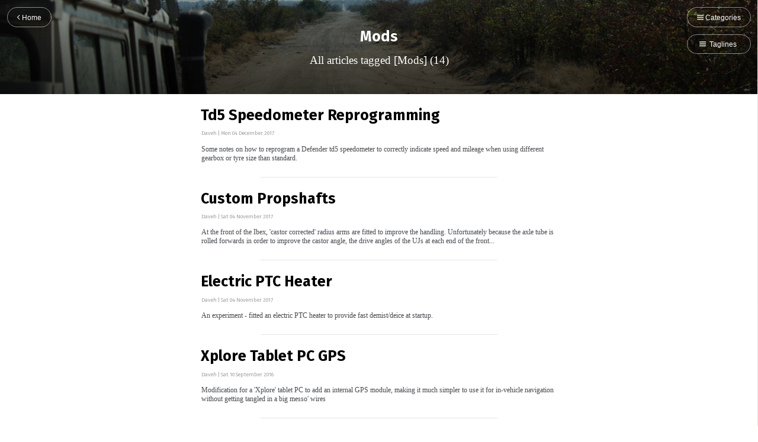

--- FILE ---
content_type: text/html
request_url: http://ep90.com/tag/mods.html
body_size: 13527
content:
<!DOCTYPE html>
<html lang="en">

<head>
  <meta charset="utf-8">
  <meta http-equiv="Content-Type" content="text/html" charset="UTF-8" />
  <meta http-equiv="X-UA-Compatible" content="IE=edge,chrome=1" />


  <title>EP90.COM - Tag : Mods</title>


  <meta name="HandheldFriendly" content="True" />
  <meta name="viewport" content="width=device-width, initial-scale=1.0" />
  <meta name="referrer" content="origin" />
  <meta name="generator" content="Pelican" />
  <link href=".." rel="canonical" />

  <!-- Feed -->

  <link href="../theme/css/style.css" type="text/css" rel="stylesheet" />

  <!-- Code highlight color scheme -->
      <link href="../theme/css/code_blocks/github.css" rel="stylesheet">


  <!-- Custom fonts -->
  <link href='https://fonts.googleapis.com/css?family=Montserrat:400,300' rel='stylesheet' type='text/css' />
  <link href="https://fonts.googleapis.com/css?family=Lato" rel="stylesheet" type="text/css" />

  <!-- HTML5 Shim and Respond.js IE8 support of HTML5 elements and media queries -->
  <!-- WARNING: Respond.js doesn't work if you view the page via file:// -->
  <!--[if lt IE 9]>
    <script src="https://oss.maxcdn.com/libs/html5shiv/3.7.0/html5shiv.js"></script>
    <script src="https://oss.maxcdn.com/libs/respond.js/1.4.2/respond.min.js"></script>
  <![endif]-->

      <meta property="og:locale" content="" />
    <meta property="og:site_name" content="EP90.COM" />
    <meta property="og:type" content="website" />
    <meta property="og:title" content="EP90.COM" />
    <meta property="og:description" content="Shedloads of junk, most of it rusty or oily..." />
    <meta property="og:url" content=".." />
      <meta name="og:image" content="../theme/images/post-bg.jpg">
</head>
<!-- TODO : Body class -->
<body class="home-template">

<nav id="menu">
  <a class="close-button">Close</a>
  <div class="nav-wrapper">
    <p class="nav-label">Menu</p>
    <ul>

      
              <li role="presentation"><a href="../category/discovery.html">Discovery</a></li>
              <li role="presentation"><a href="../category/hybrid.html">Hybrid</a></li>
              <li role="presentation"><a href="../category/ibex.html">Ibex</a></li>
              <li role="presentation"><a href="../category/technical.html">Technical</a></li>
              <li role="presentation"><a href="../category/travels.html">Travels</a></li>
      

    </ul>
  </div>
</nav>
    <!-- Page Header -->
    <!-- Set your background image for this header on the line below. -->
    <header id="blog-header" class="has-cover">
      <div class="inner">
        <nav id="navigation">
            <span id="home-button" class="nav-button">
                <a class="home-button" href=".." title="Home"><i class="ic ic-arrow-left"></i> Home</a>
            </span>
          <span id="menu-button" class="nav-button">
            <a class="home-button" href="/categories.html" title="Categories"><i class="ic ic-menu"></i> Categories</a>
            <a class="home-button" href="/tags.html" title="Taglines"><i class="ic ic-menu"></i> &nbsp;Taglines&nbsp;</a>
          </span>
        </nav>
        <h1 class="post-title">Mods</h1>
        <span class="blog-description">All articles tagged [Mods] (14)</span>
            <div class="post-cover cover" style="background-image: url('../theme/images/post-bg.jpg')">
      </div>
    </header>

  <section id="wrapper">
    <a class="hidden-close"></a>

<div id="index" class="container">
  <main class="content" role="main">
    <div class="extra-pagination">
<nav class="pagination" role="pagination">
  <div class="inner">
    <span class="pagination-info">Page 1 / 2</span>
    <a class="pagination-prev" href="../tag/mods2.html"><span class="pagination-label">Older Posts</span> <i class="ic ic-arrow-right"></i></a>
    <div class="clear"></div>
  </div>
</nav>
    </div>

        <article class="post">
        <div class="inner">
            <header class="post-header">         
                <h2 class="post-title"><a href="../td5-speedometer-reprogramming.html" rel="bookmark" title="Permalink to Td5 Speedometer Reprogramming">Td5 Speedometer Reprogramming</a>
                </h2>
                <span class="post-meta">
                        <a href="../author/daveh.html">Daveh</a>
                     | <time datetime="Mon 04 December 2017">Mon 04 December 2017</time>
                </span>
                <div class="clear"></div>
            </header>
                <section class="post-excerpt">
                    <p>
                        Some notes on how to reprogram a Defender td5 speedometer to correctly indicate speed and mileage when using different gearbox or tyre size than standard.
                    </p>
                </section>
            </div>
        </article>
        <article class="post">
        <div class="inner">
            <header class="post-header">         
                <h2 class="post-title"><a href="../custom-propshafts.html" rel="bookmark" title="Permalink to Custom Propshafts">Custom Propshafts</a>
                </h2>
                <span class="post-meta">
                        <a href="../author/daveh.html">Daveh</a>
                     | <time datetime="Sat 04 November 2017">Sat 04 November 2017</time>
                </span>
                <div class="clear"></div>
            </header>
                <section class="post-excerpt">
                    <p>
                        At the front of the Ibex, 'castor corrected' radius arms are fitted to improve the handling. Unfortunately because the axle tube is rolled forwards in order to improve the castor angle, the drive angles of the UJs at each end of the front...
                    </p>
                </section>
            </div>
        </article>
        <article class="post">
        <div class="inner">
            <header class="post-header">         
                <h2 class="post-title"><a href="../electric-ptc-heater.html" rel="bookmark" title="Permalink to Electric PTC Heater">Electric PTC Heater</a>
                </h2>
                <span class="post-meta">
                        <a href="../author/daveh.html">Daveh</a>
                     | <time datetime="Sat 04 November 2017">Sat 04 November 2017</time>
                </span>
                <div class="clear"></div>
            </header>
                <section class="post-excerpt">
                    <p>
                        An experiment - fitted an electric PTC heater to provide fast demist/deice at startup.
                    </p>
                </section>
            </div>
        </article>
        <article class="post">
        <div class="inner">
            <header class="post-header">         
                <h2 class="post-title"><a href="../xplore-tablet-pc-gps.html" rel="bookmark" title="Permalink to Xplore Tablet PC GPS">Xplore Tablet PC GPS</a>
                </h2>
                <span class="post-meta">
                        <a href="../author/daveh.html">Daveh</a>
                     | <time datetime="Sat 10 September 2016">Sat 10 September 2016</time>
                </span>
                <div class="clear"></div>
            </header>
                <section class="post-excerpt">
                    <p>
                        Modification for a 'Xplore' tablet PC to add an internal GPS module, making it much simpler to use it for in-vehicle navigation without getting tangled in a big messo' wires
                    </p>
                </section>
            </div>
        </article>
        <article class="post">
        <div class="inner">
            <header class="post-header">         
                <h2 class="post-title"><a href="../intermittent-wiper-mod.html" rel="bookmark" title="Permalink to Intermittent Wiper Mod">Intermittent Wiper Mod</a>
                </h2>
                <span class="post-meta">
                        <a href="../author/daveh.html">Daveh</a>
                     | <time datetime="Mon 22 November 2010">Mon 22 November 2010</time>
                </span>
                <div class="clear"></div>
            </header>
                <section class="post-excerpt">
                    <p>
                        A useful and very simple mod for Defenders, variable intermittent wipe. Update your Defender to the 1980s!
                    </p>
                </section>
            </div>
        </article>
        <article class="post">
        <div class="inner">
            <header class="post-header">         
                <h2 class="post-title"><a href="../larger-battery-box.html" rel="bookmark" title="Permalink to Larger Battery Box">Larger Battery Box</a>
                </h2>
                <span class="post-meta">
                        <a href="../author/daveh.html">Daveh</a>
                     | <time datetime="Fri 01 June 2007">Fri 01 June 2007</time>
                </span>
                <div class="clear"></div>
            </header>
                <section class="post-excerpt">
                    <p>
                        Constructing a new, larger battery box for a twin battery install.
                    </p>
                </section>
            </div>
        </article>
        <article class="post">
        <div class="inner">
            <header class="post-header">         
                <h2 class="post-title"><a href="../gkn-overdrive-install.html" rel="bookmark" title="Permalink to GKN Overdrive Install">GKN Overdrive Install</a>
                </h2>
                <span class="post-meta">
                        <a href="../author/daveh.html">Daveh</a>
                     | <time datetime="Sun 01 January 2006">Sun 01 January 2006</time>
                </span>
                <div class="clear"></div>
            </header>
                <section class="post-excerpt">
                    <p>
                        Installation of a GKN Overdrive unit in my Ibex 240
                    </p>
                </section>
            </div>
        </article>
        <article class="post">
        <div class="inner">
            <header class="post-header">         
                <h2 class="post-title"><a href="../powerstroke-long-term-test.html" rel="bookmark" title="Permalink to Powerstroke Long Term Test">Powerstroke Long Term Test</a>
                </h2>
                <span class="post-meta">
                        <a href="../author/daveh.html">Daveh</a>
                     | <time datetime="Sat 19 November 2005">Sat 19 November 2005</time>
                </span>
                <div class="clear"></div>
            </header>
                <section class="post-excerpt">
                    <p>
                        Long term notes on my experiences with the Powerstroke engine
                    </p>
                </section>
            </div>
        </article>
        <article class="post">
        <div class="inner">
            <header class="post-header">         
                <h2 class="post-title"><a href="../uprated-intercooler-installation.html" rel="bookmark" title="Permalink to Uprated Intercooler installation">Uprated Intercooler installation</a>
                </h2>
                <span class="post-meta">
                        <a href="../author/daveh.html">Daveh</a>
                     | <time datetime="Sat 19 November 2005">Sat 19 November 2005</time>
                </span>
                <div class="clear"></div>
            </header>
                <section class="post-excerpt">
                    <p>
                        Installation of an Alisport uprated intercooler to complement the 2.8 Powerstroke.
                    </p>
                </section>
            </div>
        </article>
        <article class="post">
        <div class="inner">
            <header class="post-header">         
                <h2 class="post-title"><a href="../webasto-remote-control.html" rel="bookmark" title="Permalink to Webasto Remote control">Webasto Remote control</a>
                </h2>
                <span class="post-meta">
                        <a href="../author/daveh.html">Daveh</a>
                     | <time datetime="Sat 19 November 2005">Sat 19 November 2005</time>
                </span>
                <div class="clear"></div>
            </header>
                <section class="post-excerpt">
                    <p>
                        Adding a modification to allow remote control of the Webasto heater.
                    </p>
                </section>
            </div>
        </article>

<nav class="pagination" role="pagination">
  <div class="inner">
    <span class="pagination-info">Page 1 / 2</span>
    <a class="pagination-prev" href="../tag/mods2.html"><span class="pagination-label">Older Posts</span> <i class="ic ic-arrow-right"></i></a>
    <div class="clear"></div>
  </div>
</nav>
  </main>
</div>
      <!-- TODO : Body class -->
    <div id="body-class" style="display: none;" class=""></div>
  
    <footer id="footer">
      <div class="inner">
        <section class="credits">
          <span class="credits-theme">Theme <a href="https://github.com/arulrajnet/attila" rel="nofollow">Attila</a></span>
          <span class="credits-software">Published with <a href="https://github.com/getpelican/pelican" rel="nofollow">Pelican</a></span>
        </section>
      </div>
    </footer>
  </section>

  <script type="text/javascript" src="../theme/js/script.js"></script>
  
</body>
</html>